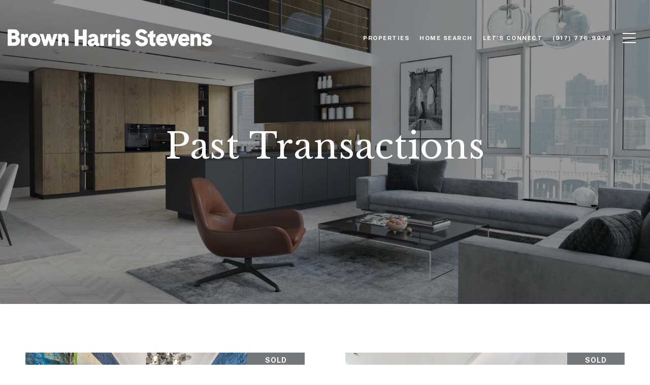

--- FILE ---
content_type: text/html
request_url: https://matthewmelinger.com/modals.html
body_size: 4181
content:
    <style>
        #modal-1d03a342-9524-4a22-9e65-04769c79f526 h4,#modal-1d03a342-9524-4a22-9e65-04769c79f526 .lp-h4{font-size:20px!important;text-transform:inherit!important;}#modal-1d03a342-9524-4a22-9e65-04769c79f526 h2,#modal-1d03a342-9524-4a22-9e65-04769c79f526 .lp-h2{font-size:40px!important;}@media only screen and (max-width: 768px){#modal-1d03a342-9524-4a22-9e65-04769c79f526 h2,#modal-1d03a342-9524-4a22-9e65-04769c79f526 .lp-h2{font-size:25px!important;}}#modal-1d03a342-9524-4a22-9e65-04769c79f526 div .popup-modal__close{opacity:1!important;}#modal-1d03a342-9524-4a22-9e65-04769c79f526 .close{display:none;}#modal-1d03a342-9524-4a22-9e65-04769c79f526 .modal-content{height:100%;padding:80px 70px;}@media (max-width: 768px){#modal-1d03a342-9524-4a22-9e65-04769c79f526 .modal-content{padding:24px;}}#modal-1d03a342-9524-4a22-9e65-04769c79f526 .modal-content .popup-modal__close{display:block;}#modal-1d03a342-9524-4a22-9e65-04769c79f526 .popup-modal{width:-webkit-fit-content;width:-moz-fit-content;width:fit-content;max-width:100%;margin-left:auto;margin-right:auto;position:relative;}#modal-1d03a342-9524-4a22-9e65-04769c79f526 .popup-modal.with-image{height:100%;}#modal-1d03a342-9524-4a22-9e65-04769c79f526 .popup-modal .lp-btn{-webkit-flex-shrink:0;-ms-flex-negative:0;flex-shrink:0;}#modal-1d03a342-9524-4a22-9e65-04769c79f526 .popup-modal .lp-text--subtitle{max-width:100%;}#modal-1d03a342-9524-4a22-9e65-04769c79f526 .popup-modal__close{position:absolute;right:5px;top:5px;z-index:10;background-color:transparent;border:none;width:40px;height:40px;cursor:pointer;opacity:0.2;display:none;color:inherit;}#modal-1d03a342-9524-4a22-9e65-04769c79f526 .popup-modal__close:before,#modal-1d03a342-9524-4a22-9e65-04769c79f526 .popup-modal__close:after{display:block;content:'';position:absolute;width:20px;height:2px;background-color:currentColor;left:50%;top:50%;}#modal-1d03a342-9524-4a22-9e65-04769c79f526 .popup-modal__close:before{-webkit-transform:translate(-50%, -50%) rotate(45deg);-moz-transform:translate(-50%, -50%) rotate(45deg);-ms-transform:translate(-50%, -50%) rotate(45deg);transform:translate(-50%, -50%) rotate(45deg);}#modal-1d03a342-9524-4a22-9e65-04769c79f526 .popup-modal__close:after{-webkit-transform:translate(-50%, -50%) rotate(-45deg);-moz-transform:translate(-50%, -50%) rotate(-45deg);-ms-transform:translate(-50%, -50%) rotate(-45deg);transform:translate(-50%, -50%) rotate(-45deg);}#modal-1d03a342-9524-4a22-9e65-04769c79f526 .popup-modal__container{margin-left:auto;margin-right:auto;position:relative;height:100%;}#modal-1d03a342-9524-4a22-9e65-04769c79f526 .popup-modal__container--with-image{min-height:463px;}@media (max-width: 768px){#modal-1d03a342-9524-4a22-9e65-04769c79f526 .popup-modal__container--with-image{-webkit-flex-direction:column;-ms-flex-direction:column;flex-direction:column;overflow-y:auto;}}#modal-1d03a342-9524-4a22-9e65-04769c79f526 .popup-modal__container--with-image .popup-modal__scroll{-webkit-flex-direction:row;-ms-flex-direction:row;flex-direction:row;display:-webkit-box;display:-webkit-flex;display:-ms-flexbox;display:flex;height:100%;min-height:463px;}@media (max-width: 768px){#modal-1d03a342-9524-4a22-9e65-04769c79f526 .popup-modal__container--with-image .popup-modal__scroll{-webkit-flex-direction:column;-ms-flex-direction:column;flex-direction:column;min-height:100%;height:auto;}}#modal-1d03a342-9524-4a22-9e65-04769c79f526 .popup-modal__container--with-image .popup-modal__image{width:50%;object-fit:cover;display:block;-webkit-flex-shrink:0;-ms-flex-negative:0;flex-shrink:0;}@media (max-width: 768px){#modal-1d03a342-9524-4a22-9e65-04769c79f526 .popup-modal__container--with-image .popup-modal__image{width:100%;height:322px;}}#modal-1d03a342-9524-4a22-9e65-04769c79f526 .popup-modal__container--with-image .popup-modal__form-field{margin-left:0;width:100%;max-width:100%;}@media (max-width: 768px){#modal-1d03a342-9524-4a22-9e65-04769c79f526 .popup-modal__container--with-image .popup-modal__form-field{max-width:415px;}}#modal-1d03a342-9524-4a22-9e65-04769c79f526 .popup-modal__container--with-image .popup-modal__title-group{text-align:left;}#modal-1d03a342-9524-4a22-9e65-04769c79f526 .popup-modal__container--with-image .popup-modal__form{width:100%;}#modal-1d03a342-9524-4a22-9e65-04769c79f526 .popup-modal__container--with-image .popup-modal__form.success{width:100%;}#modal-1d03a342-9524-4a22-9e65-04769c79f526 .popup-modal__container--with-image .popup-modal__form-group{width:50%;padding-left:130px;padding-right:130px;}@media (max-width: 1200px){#modal-1d03a342-9524-4a22-9e65-04769c79f526 .popup-modal__container--with-image .popup-modal__form-group{width:100%;padding:30px 50px;}}@media (max-width: 768px){#modal-1d03a342-9524-4a22-9e65-04769c79f526 .popup-modal__container--with-image .popup-modal__form-group{width:100%;padding:20px;}}#modal-1d03a342-9524-4a22-9e65-04769c79f526 .popup-modal__container--with-image .popup-modal__form-scroll{display:-webkit-box;display:-webkit-flex;display:-ms-flexbox;display:flex;-webkit-box-pack:start;-ms-flex-pack:start;-webkit-justify-content:flex-start;justify-content:flex-start;-webkit-align-items:flex-start;-webkit-box-align:flex-start;-ms-flex-align:flex-start;align-items:flex-start;-webkit-flex-direction:column;-ms-flex-direction:column;flex-direction:column;margin-top:auto;margin-bottom:auto;}@media (max-width: 768px){#modal-1d03a342-9524-4a22-9e65-04769c79f526 .popup-modal__container--with-image .popup-modal__form-scroll{width:100%;padding:20px;min-height:auto;overflow-y:unset;}}#modal-1d03a342-9524-4a22-9e65-04769c79f526 .popup-modal__title-group{margin-left:0;margin-right:0;}#modal-1d03a342-9524-4a22-9e65-04769c79f526 .popup-modal__scroll{max-height:100%;overflow-y:auto;}#modal-1d03a342-9524-4a22-9e65-04769c79f526 .popup-modal__form{text-align:center;max-width:100%;width:860px;display:-webkit-box;display:-webkit-flex;display:-ms-flexbox;display:flex;-webkit-flex-direction:column;-ms-flex-direction:column;flex-direction:column;-webkit-box-pack:center;-ms-flex-pack:center;-webkit-justify-content:center;justify-content:center;position:relative;margin-bottom:0;height:100%;margin-left:auto;margin-right:auto;}#modal-1d03a342-9524-4a22-9e65-04769c79f526 .popup-modal__form-group{padding:80px;width:100%;overflow-y:auto;display:-webkit-box;display:-webkit-flex;display:-ms-flexbox;display:flex;}@media (max-width: 768px){#modal-1d03a342-9524-4a22-9e65-04769c79f526 .popup-modal__form-group{padding:30px;overflow-y:unset;}}#modal-1d03a342-9524-4a22-9e65-04769c79f526 .popup-modal__form-scroll{width:100%;}#modal-1d03a342-9524-4a22-9e65-04769c79f526 .popup-modal__form-field{max-width:415px;margin-left:auto;margin-right:auto;}#modal-1d03a342-9524-4a22-9e65-04769c79f526 .popup-modal__input{width:100%;margin-bottom:0;}#modal-1d03a342-9524-4a22-9e65-04769c79f526 .popup-modal .thank-you{display:none;padding:80px;width:100vw;max-width:100%;-webkit-flex-direction:column;-ms-flex-direction:column;flex-direction:column;-webkit-box-pack:center;-ms-flex-pack:center;-webkit-justify-content:center;justify-content:center;-webkit-align-items:center;-webkit-box-align:center;-ms-flex-align:center;align-items:center;}@media (max-width: 768px){#modal-1d03a342-9524-4a22-9e65-04769c79f526 .popup-modal .thank-you{padding:30px;}}#modal-1d03a342-9524-4a22-9e65-04769c79f526 .popup-modal .success .thank-you{display:-webkit-box;display:-webkit-flex;display:-ms-flexbox;display:flex;}#modal-1d03a342-9524-4a22-9e65-04769c79f526 .popup-modal .success .popup-modal__form-scroll{display:none;}#modal-1d03a342-9524-4a22-9e65-04769c79f526 .popup-modal .success .popup-modal__image{display:none;}#modal-1d03a342-9524-4a22-9e65-04769c79f526 .popup-modal .success .popup-modal__form-group{display:none;}#modal-1d03a342-9524-4a22-9e65-04769c79f526 .popup-modal .popup-modal__container--with-image .success .popup-modal__scroll{display:none;}#modal-1d03a342-9524-4a22-9e65-04769c79f526 .lp-h-pot{width:1px;}
    </style>
    <script type="text/javascript">
        window.luxuryPresence._modalIncludes = {"modals":[{"modalId":"1d03a342-9524-4a22-9e65-04769c79f526","websiteId":"8b3d5c95-7149-47d5-94d7-7072b9b5c417","templateId":null,"elementId":"9764c7e9-5f8d-4612-b0cd-613fa57f86bf","name":"Blog Modal","displayOrder":0,"formValues":{"image":null,"title":"Like What You're Reading?","subheader":"<p>Sign up to learn more.</p>","buttonText":"Submit","buttonStyle":"button-style-1","backgroundType":{"bgType":"SOLID","bgColor":"#ffffff","bgImage":"https://media-production.lp-cdn.com/media/705ea5f8-9845-4c08-a8ad-31949ffdfdac","bgVideo":"https://luxuryp.s3.amazonaws.com/video/4ktguf3j1dfhigo4eboe9uaor.mp4","opacity":0,"fontColor":"#000000","overlayColor":"rgba(0, 0, 0, 0)","bgVideoPoster":null},"TCRBusinessName":"","secondaryButton":{"id":"20","path":"/home-search/listings","show":true,"type":"LINK","email":"","phone":"","style":"button-style-1","content":"View all properties"},"success-message":"Thank You!","success-description":"Stay tuned for tailored listings.","formDisclaimerOption":"Default","RedirectAfterFormSubmissionURL":""},"customHtmlMarkdown":null,"customCss":"h4,\n.lp-h4 {\n  font-size: 20px !important;\n  text-transform: inherit !important;\n}\n\nh2,\n.lp-h2 {\n  font-size: 40px !important;\n\n  @media only screen and (max-width: 768px) {\n    font-size: 25px !important;\n  }\n}\n\n/*START FIX X COLOR*/\ndiv .popup-modal__close {\n  opacity: 1 !important;\n}\n\n/*END FIX X COLOR*/","sourceResource":null,"sourceVariables":{},"pageSpecific":true,"trigger":"TIMER","backgroundColor":"rgba(0,0,0,.92)","colorSettings":{},"timerDelay":5000,"lastUpdatingUserId":"e3e2336c-4889-4419-97a8-05ab542238d3","lastUpdateHash":"5d3e17d3-e853-5c01-b0bd-38a09ef214d1","createdAt":"2025-12-05T11:56:02.869Z","updatedAt":"2025-12-05T11:56:30.872Z","mediaMap":{},"created_at":"2025-12-05T11:56:02.869Z","updated_at":"2025-12-05T11:56:30.872Z","deleted_at":null,"pages":[{"modalId":"1d03a342-9524-4a22-9e65-04769c79f526","pageId":"3304c3fd-58a6-45d5-a7de-73e54452ed39","createdAt":"2025-12-05T11:56:30.851Z"}]}]};

        const {loadJs, loadCss, jsLibsMap} = window.luxuryPresence.libs;

        const enabledLibsMap = {
            enableParollerJs: 'paroller',
            enableIonRangeSlider: 'ionRangeSlider',
            enableSplide: 'splide',
            enableWowJs: 'wow',
            enableJquery: 'jquery',
            enableSlickJs: 'slick',
        };
        const requiredLibs = [];
                requiredLibs.push(enabledLibsMap['enableWowJs']);
                requiredLibs.push(enabledLibsMap['enableSlickJs']);
                requiredLibs.push(enabledLibsMap['enableParollerJs']);
                requiredLibs.push(enabledLibsMap['enableIonRangeSlider']);
                requiredLibs.push(enabledLibsMap['enableJquery']);
                requiredLibs.push(enabledLibsMap['enableSplide']);

        const loadScriptAsync = (url) => {
            return new Promise((resolve, reject) => {
                loadJs(url, resolve);
            });
        };

        const loadDependencies = async (libs) => {
            for (const lib of libs) {
                const libConfig = jsLibsMap[lib];
                if (libConfig && !libConfig.isLoaded) {

                    if (libConfig.requires) {
                        await loadDependencies(libConfig.requires);
                    }

                    await loadScriptAsync(libConfig.jsSrc);
                    if (libConfig.cssSrc) {
                        loadCss(libConfig.cssSrc);
                    }

                    libConfig.isLoaded = true;
                }
            }
        };


        const initializeModalScripts = () => {
                try {
(function init(sectionDomId) {
  var section = $('#' + sectionDomId);
  section.find('.popup-modal').on('click', function (e) {
    e.stopPropagation();
    return;
  });
  section.on('click', function () {
    window.lpUI.hideModal(sectionDomId);
  });
  $('#' + sectionDomId).on('lpui-show', function () {
    window.lpUI.requestScrollLock(sectionDomId);
  });
  const form = $("#" + sectionDomId).find("form");
  const redirectLink = $('#' + sectionDomId + ' .redirect-link');
  form.on("reset", function () {
    redirectPage(redirectLink);
  });
  function redirectPage(link) {
    if (link.length) {
      const rawHref = link.attr('href');
      link.attr('href', setHttp(rawHref));
      link[0].click();
    }
  }
  function setHttp(link) {
    if (link.search(/^http[s]?\:\/\/|\//) == -1) {
      link = 'http://' + link;
    }
    return link;
  }
})('modal-1d03a342-9524-4a22-9e65-04769c79f526', 'undefined');
} catch(e) {
console.log(e);
}
        };

        // Dynamically load all required libraries and execute modal scripts
        (async () => {
            try {
                await loadDependencies(requiredLibs);
                initializeModalScripts();
            } catch (error) {
                console.error("Error loading libraries: ", error);
            }
        })();
    </script>
        <div id="modal-1d03a342-9524-4a22-9e65-04769c79f526" class="modal "
            data-el-id="9764c7e9-5f8d-4612-b0cd-613fa57f86bf"
            style="background-color: rgba(0,0,0,.92);"
            >
            <div class="modal-content">
                <div class="popup-modal  redesign">
        
          <div class="popup-modal__container ">
        
        
            <form class="popup-modal__form " data-type="contact-form" style="background: #ffffff; color: #000000">
              <button type="button" class="popup-modal__close close"></button>
              <div class="popup-modal__scroll">
                <div class="popup-modal__form-group">
                  
                    <div class="popup-modal__form-scroll">
        
                    <div class="lp-title-group popup-modal__title-group">
                      <h2 class="lp-h2">Like What You&#x27;re Reading?</h2>
                      <div class="lp-h4 lp-text--subtitle lp-pre-line"><p>Sign up to learn more.</p></div>
                    </div>
        
                    <div class="popup-modal__form-field">
                      <input id="mp-email" name="email" type="email" class="lp-input popup-modal__input" placeholder="Email" required pattern="[a-zA-Z0-9.!#$%&amp;’*+/=?^_`{|}~-]+@[a-zA-Z0-9-]+(?:\.[a-zA-Z0-9-]+)+">
                      <input type="hidden" name="source" value="NEWSLETTER_SIGNUP">
                      <input id="mp-middleName" name="middleName" value="" autocomplete="off" tabindex="-1" class="lp-h-pot">
                    </div>
                    <div class="lp-disclaimer">  <label style='display: none;' for='-termsAccepted'>Opt In/Disclaimer Consent:</label>
          <label class='lp-tcr-content'>
            <span class='lp-tcr-checkbox'>
              <input
                type='checkbox'
                id='-termsAccepted'
                name='termsAccepted'
                oninvalid="this.setCustomValidity('Please accept the terms and conditions')"
                oninput="this.setCustomValidity('')"
                required
              /></span>
            <span class='lp-tcr-message'>
              
                I agree to be contacted by
                Matthew Melinger
                via call, email, and text for real estate services. To opt out, you can reply 'stop' at any time or reply 'help' for assistance. 
                You can also click the unsubscribe link in the emails. Message and data rates may apply. Message frequency may vary.
                <a href='/terms-and-conditions' target='_blank'>Privacy Policy</a>.
            </span>
          </label>
        </div>
                    <button class="lp-btn lp-btn--dark lp-btn--outline lp-btn--mob-full-width button-style-1" type="submit">Submit</button>
                  </div>
        
                </div>
              </div>
        
              <div class="thank-you ">
                <div class="lp-title-group">
                  <h2 class="lp-h2">Thank You!</h2>
                  <p class="lp-pre-line lp-h4">Stay tuned for tailored listings.</p>
                </div>
                        <a
                            href="/home-search/listings"
                            
                            class="lp-btn lp-btn--dark lp-btn--outline lp-btn--mob-full-width button-style-1"
                            
                            
                            
                            
                            
                            >
                                    View all properties
                            </a>
              </div>
            </form>
            
          </div>
        </div>
            </div>
            <button class="close lp-close" type="button" aria-label="close modal">
                <span class="lp-close-icon" aria-hidden="true"></span>
            </button>
        </div><script>(function(){function c(){var b=a.contentDocument||a.contentWindow.document;if(b){var d=b.createElement('script');d.innerHTML="window.__CF$cv$params={r:'9c4f8e123d21eee6',t:'MTc2OTU5MzUwNS4wMDAwMDA='};var a=document.createElement('script');a.nonce='';a.src='/cdn-cgi/challenge-platform/scripts/jsd/main.js';document.getElementsByTagName('head')[0].appendChild(a);";b.getElementsByTagName('head')[0].appendChild(d)}}if(document.body){var a=document.createElement('iframe');a.height=1;a.width=1;a.style.position='absolute';a.style.top=0;a.style.left=0;a.style.border='none';a.style.visibility='hidden';document.body.appendChild(a);if('loading'!==document.readyState)c();else if(window.addEventListener)document.addEventListener('DOMContentLoaded',c);else{var e=document.onreadystatechange||function(){};document.onreadystatechange=function(b){e(b);'loading'!==document.readyState&&(document.onreadystatechange=e,c())}}}})();</script>